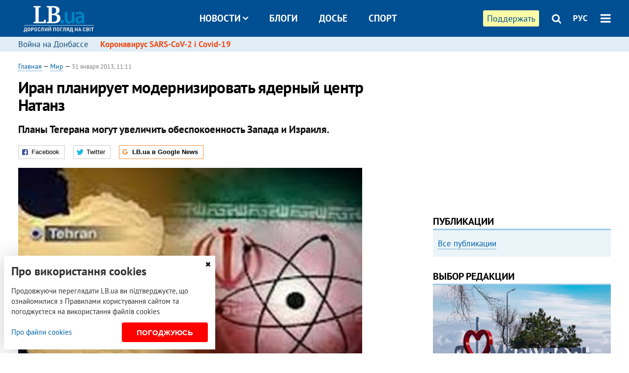

--- FILE ---
content_type: text/html; charset=utf-8
request_url: https://rus.lb.ua/world/2013/01/31/187598_iran_planiruet_modernizirovat.html
body_size: 10949
content:
<!DOCTYPE html>
<html>
<head>

	<meta http-equiv="content-type" content="text/html;charset=utf-8">
	<title>Иран планирует модернизировать ядерный центр Натанз</title>
	<meta name="keywords" content="ядерное оружие , Иран , обогащенный уран , ядерная программа">
	<meta name="description" content="Иран планирует модернизировать ядерный центр Натанз">
	    <link rel="canonical" href="https://rus.lb.ua/world/2013/01/31/187598_iran_planiruet_modernizirovat.html" />
        <link rel="alternate" href="https://lb.ua/world/2013/01/31/187598_iran_planiruet_modernizirovat.html" hreflang="uk" hreflang="x-default" />
    <link rel="alternate" href="https://rus.lb.ua/world/2013/01/31/187598_iran_planiruet_modernizirovat.html" hreflang="ru" />
    	
    <meta name="format-detection" content="telephone=no">

            <link rel="dns-prefetch" href="//i.lb.ua">
    <link rel="dns-prefetch" href="//www.facebook.com">
    <link rel="dns-prefetch" href="//www.googletagservices.com">
    <link rel="dns-prefetch" href="//googleads.g.doubleclick.net">
    <link rel="dns-prefetch" href="//pagead2.googlesyndication.com">

    <link rel="preload" href="/media/689/news/fonts/ptsans.woff2" as="font" type="font/woff2" crossorigin>
    <link rel="preload" href="/media/689/news/fonts/ptsansb.woff2" as="font" type="font/woff2" crossorigin>
    <link rel="preload" href="/media/689/news/fonts/icons.woff2" as="font" type="font/woff2" crossorigin>

    <link rel="preload" href="/media/689/news/css/style.css" type="text/css" as="style" onload="this.onload=null;this.rel='stylesheet'">

    <link rel="preload" href="/media/689/news/js/jquery-3.1.1.min.js" as="script">
    <link rel="preload" href="/media/689/news/js/common.js" as="script">
    <link rel="preload" href="//pagead2.googlesyndication.com/pagead/js/adsbygoogle.js" as="script">
        <link rel="preload" href="/media/689/news/css/social-likes.css" type="text/css" as="style" onload="this.onload=null;this.rel='stylesheet'">

		<link rel="alternate" type="application/rss+xml" title="LB.ua RSS" href="https://lb.ua/export/rss.xml">
	
	<!-- facebook -->
			<meta property="fb:app_id" content="147594101940225">
	<meta property="fb:admins" content="100001550293023">
	<meta property="og:site_name" content="LB.ua">
    <meta name="twitter:site" content="@lb_ua">
	    <meta name="RESOURCE-TYPE" content="DOCUMENT" />
    <meta name="DISTRIBUTION" content="GLOBAL" />

	<meta property="og:url" content="https://rus.lb.ua/world/2013/01/31/187598_iran_planiruet_modernizirovat.html"/>
    <meta property="og:type" content="article"/>
	<meta property="og:title" content="Иран планирует модернизировать ядерный центр Натанз"/>
	<meta property="og:description" content="Планы Тегерана могут увеличить обеспокоенность Запада и Израиля." />

    <meta name="twitter:title" content="Иран планирует модернизировать ядерный центр Натанз" />
    <meta name="twitter:description" content="Планы Тегерана могут увеличить обеспокоенность Запада и Израиля." />

	            <meta property="og:image" content="https://i.lb.ua/032/13/510a357f0b685.jpeg"/>
    <meta property="og:image:width" content="480"/>
    <meta property="og:image:height" content="320"/>
    <meta property="og:image:secure_url" content="https://i.lb.ua/032/13/510a357f0b685.jpeg"/>
    <meta property="og:image:width" content="480"/>
    <meta property="og:image:height" content="320"/>
    <meta property="og:image" content="https://i.lb.ua/032/13/510a357f0b685_200_130.jpeg"/>
    <meta property="og:image:width" content="200"/>
    <meta property="og:image:height" content="130"/>

    <meta name="twitter:image" content="https://i.lb.ua/032/13/510a357f0b685.jpeg" />
    <meta name="twitter:card" content="summary_large_image">
        	
        
    <meta name="viewport" content="width=device-width,initial-scale=1,user-scalable=yes">

	<!-- CSS -->
	        <link rel="stylesheet" href="/media/689/news/css/style.css">
    <link rel="shortcut icon" type="image/x-icon" href="/favicon.ico">
        <link rel="stylesheet" href="/media/689/news/css/social-likes.css">

	    <script src="/media/689/news/js/jquery-3.1.1.min.js"></script>
        <script async src="/media/689/news/js/common.js"></script>
		
        <script async src="https://securepubads.g.doubleclick.net/tag/js/gpt.js"></script>
    <script>
        window.googletag = window.googletag || {cmd: []};
    </script>
    
        <script async src="https://pagead2.googlesyndication.com/pagead/js/adsbygoogle.js"></script>
    <script>
    (adsbygoogle = window.adsbygoogle || []).push({
          google_ad_client: "ca-pub-6096932064585080",
          enable_page_level_ads: true });
    </script>
    
        <script type="application/ld+json">
    {
        "@context": "https://schema.org",
        "@type": "NewsArticle",
        "mainEntityOfPage": {
            "@type": "WebPage",
            "@id": "https://rus.lb.ua/world/2013/01/31/187598_iran_planiruet_modernizirovat.html"
        },
        "headline": "Иран планирует модернизировать ядерный центр Натанз",
                "image": [
            "https://i.lb.ua/032/13/510a357f0b685.jpeg"
        ],
                "datePublished": "2013-01-31T11:11:00+02:00",
        "dateModified": "2022-03-11T12:50:00+02:00",
                "publisher": {
            "@type": "Organization",
            "name": "LB.ua",
            "alternateName": "Лівий берег",
            "logo": {
                "@type": "ImageObject",
                "url": "https://lb.ua/media/news/img/logo/logo.white.png"
            }
        }
    }
    </script>
</head>


<body >


<header class="site-header">
	<div class="layout">
	<div class="layout-wrapper clearfix">
        <nav class="header">
                        <div class="logo"><a href="https://rus.lb.ua"></a></div>
                        <ul class="nav-menu nav-menu-right">
                                <li class="nav-item nav-item-donate"><a href="https://lb.ua/donate" target="_blank"><span>Поддержать</span></a></li>
                
                                
                
                                <li class="nav-item nav-item-search hide-on-phone"><a href="#header-search" data-toggle="collapse" aria-expanded="false" aria-controls="header-search"><span class="icons icon-search" ></span></a></li>
                
                <li class="nav-item nav-item-lang dropdown"><a href="javascript:void(0);" data-toggle="dropdown" type="button">РУС</a>
    <ul class="dropdown-menu dropdown-lang">
        <li class="border"><a href="https://lb.ua/world/2013/01/31/187598_iran_planiruet_modernizirovat.html" alt="українська">УКР</a></li>
        <li><a href="//en.lb.ua" alt="english">ENG</a></li>
    </ul>
</li>

				                <li class="nav-item nav-item-menu dropdown"><a a href="javascript:void(0);" onclick="return false;" type="button" data-toggle="dropdown"><span class="icons icon-bars"></span></a>
                    <div class="dropdown-menu dropdown-right">
                        <div class="dropdown-flex">
                            <div class="dropdown-flex-box">
                                <ul>
                                    <li><a href="/newsfeed">Новости</a></li>
                                    <li class="sub-item"><a href="/politics">Политика</a></li>
                                    <li class="sub-item"><a href="/economics">Экономика</a></li>
                                    <li class="sub-item"><a href="/society">Общество</a></li>
                                    <li class="sub-item"><a href="">Здоровье</a></li>
                                    <li class="sub-item"><a href="/culture">Культура</a></li>
                                    <li class="sub-item"><a href="/world">Мир</a></li>
                                    <li class="sub-item"><a href="/sport">Спорт</a></li>
                                    
                                    
                                    

                                    <li><a href="/theme">Спецтемы</a></li>
                                    <li class="sub-item"><a href="https://lb.ua/theme/kyiv">Київ</a></li>
                                    <li class="sub-item"><a href="https://lb.ua/theme/nova_krayina">Нова Країна</a></li>
                                    <li class="sub-item"><a href="https://lb.ua/theme/terytorii_kultury">Території культури</a></li>
                                    <li class="sub-item"><a href="https://lb.ua/theme/culthub">CultHub</a></li>
                                    <li class="sub-item"><a href="https://lb.ua/tag/21019_lbtalks">LB.talks</a></li>
                                    <li class="sub-item"><a href="https://lb.ua/theme/halorka">З гальорки</a></li>
                                </ul>
                            </div>
                            <div class="dropdown-flex-box">
                                <ul>
                                    <li><a href="/analytics">Публикации</a></li>
                                    <li><a href="/blog">Блоги</a></li>
                                    <li><a href="/file">Досье</a></li>
                                    <li><a href="/events">Ивенты</a></li>
                                    <li><a href="https://www.youtube.com/channel/UC_wMhlGmskE2Ue-400XjofQ">LB Live</a></li>
                                    <li><a href="/photo">Фото/Видео</a></li>
                                    <li><a href="/author">Авторы</a></li>
                                    <li><a href="/about/contacts">Редакция</a></li>
                                    <li><a href="/archive">Архив</a></li>

                                    
                                </ul>
                            </div>
                        </div>
                        
                        <div class="nav-item-menu-icons">
                            <a target="_blank" href="https://www.facebook.com/%D0%9B%D1%96%D0%B2%D0%B8%D0%B9-%D0%91%D0%B5%D1%80%D0%B5%D0%B3-LBUA-111382865585059"><span class="icons icon-facebook"></span></a>
                            <a target="_blank" href="https://twitter.com/lb_ua"><span class="icons icon-twitter"></span></a>
                            <a target="_blank" href="https://t.me/lbua_official"><span class="icons icon-telegram"></span></a>
                            <a target="_blank" href="https://youtube.com/@lblive1902"><span class="icons icon-youtube"></span></a>
                            <a target="_blank" href="https://rus.lb.ua/rss"><span class="icons icon-rss"></span></a>
                            <a href="#header-search" data-toggle="collapse" aria-expanded="false" aria-controls="header-search"><span class="icons icon-search"></span></a>
                            
                        </div>
                    </div>
                </li>
                            </ul>

                        <ul class="nav-menu nav-menu-main">
                <li class="dropdown nav-item-news"><a href="javascript:void(0);" onclick="return false;" type="button" data-toggle="dropdown">Новости<span class="icons icon-down"></span></a>
                    <ul class="dropdown-menu dropdown-lang">
                        <li><a href="/politics">Политика</a></li>
                        <li><a href="/economics">Экономика</a></li>
                        <li><a href="/society">Общество</a></li>
                        <li><a href="">Здоровье</a></li>
                        <li><a href="/culture">Культура</a></li>
                        <li><a href="/world">Мир</a></li>
                        <li><a href="/sport">Спорт</a></li>
                        <li><a href="https://lb.ua/theme/kyiv">Київ</a></li>
                        <li><a href="https://lb.ua/theme/nova_krayina">Нова Країна</a></li>
                        <li><a href="https://lb.ua/theme/terytorii_kultury">Території культури</a></li>
                        <li><a href="https://lb.ua/theme/culthub">CultHub</a></li>
                        <li><a href="https://lb.ua/tag/21019_lbtalks">LB.talks</a></li>

                        
                        
                        
                    </ul>
                </li>
                <li class="nav-item-blogs"><a href="/blog">Блоги</a></li>
                <li class="nav-item-files"><a href="/file">Досье</a></li>
                <li class="nav-item-photo"><a href="/sport">Спорт</a></li>

                
                
            </ul>
            
    		
        </nav>
	</div>
	</div>

        <div class="collapse" id="header-search">
    <div class="layout">
        <div class="layout-wrapper">
            <form class="search-form" action="/search">
                <input class="search-txt" type="text" name="q" placeholder="Фраза для поиска"/>
                <button class="search-btn" type="submit"><span class="icons icon-search"></span></button>
            </form>
        </div>
    </div>
    </div>
    
    	<div class="sub-menu">
	<div class="layout">
		<div class="layout-wrapper">
			<ul class="nav-links">
						    				            <li class=""><a href="https://lb.ua/tag/13516_boevie_deystviya_na_vostoke_ukraini">Война на Донбассе
</a></li>
            <li class="important"><a href="https://lb.ua/tag/18306_koronavirus_sarscov2_i_covid19">Коронавирус SARS-CoV-2 і Covid-19
</a></li>
    			    						</ul>
		</div>
	</div>
	</div>
    
</header>

            

<div class="site-content layout layout-material">

        <div class="layout-wrapper clearfix">

        
		<div class="col-content ">
		    <div class="col-content-wrapper clearfix">

            <article class="material" itemscope itemtype="https://schema.org/NewsArticle">
    	
	<div class="header">
		<div class="date">
                        <a href="https://rus.lb.ua">Главная</a> &mdash;
                            <a href="/world">Мир</a> &mdash;                                                                 <time class="time" pubdate itemprop="datePublished" datetime="2013-01-31T11:11:00Z">31 января 2013, 11:11</time>                        <meta itemprop="dateModified" content="2022-03-11"/>
		</div>

        
                <h1 itemprop="headline">Иран планирует модернизировать ядерный центр Натанз
                    </h1>
        
		

                <div class="material-h2" itemprop="description"><p>Планы Тегерана могут увеличить обеспокоенность Запада и Израиля.</p></div>
        
                                    <meta itemprop="author" content="LB.ua">                        	</div>

        <div class="social-likes" data-url="http://world.lb.ua/news/2013/01/31/187598_iran_planiruet_modernizirovat.html"><div class="facebook" title="Поделиться ссылкой на Фейсбуке">Facebook</div>
<div class="twitter" title="Поделиться ссылкой в Твиттере">Twitter</div>
<div class="social-likes__widget social-likes__widget_gnews">
    <a href="https://news.google.com/publications/CAAqBwgKMO-Fpwsw15C_Aw?hl=ru&gl=UA&ceid=UA:ru" target="_blank" rel="nofollow">
        <span class="social-likes__button"><span class="social-likes__icon social-likes__icon_gnews"></span><strong>LB.ua в Google News</strong></span>
    </a>
</div>
</div>
    
	
		<div class="image" itemprop="image" itemscope itemtype="https://schema.org/ImageObject" data-ad-ignore="true">
		<img loading="lazy" src="https://i.lb.ua/032/13/510a357f0b685.jpeg" alt="Иран планирует модернизировать ядерный центр Натанз" >
        <meta itemprop="width" content="300" />
        <meta itemprop="height" content="200" />
        <meta itemprop="url" content="https://i.lb.ua/032/13/510a357f0b685.jpeg" />
					</div>
	
	
	

	
        <div itemprop="articleBody"><p><a href="https://rus.lb.ua/world/2013/01/28/187135_iran_obvinil_zapad_klevete.html">Иран</a> проинформировал <a href="https://rus.lb.ua/world/2013/01/18/186059_magate_peregovori_vokrug_yadernoy.html">Международное агентство по атомной энергии</a> (МАГАТЭ) о планах установки более современных центрифуг для
обогащения урана в ядерном центре в Натанзе, сообщает 31 января агентство Рейтер со ссылкой на заявление иранского дипломата.</p>
<p>Аналитики считают, что такой шаг позволит Ирану обогащать уран быстрее, чем это происходит сейчас, и может увеличить обеспокоенность Запада и Израиля об истинных целях ядерной программы Тегерана.
Кроме того, это подчеркивает тот факт, что Иран продолжает свою ядерную деятельность несмотря на международные требования, закрепленные в ряде резолюций Совета Безопасности ООН, что может усложнить
дипломатические усилия по урегулированию спора вокруг ядерной программы исламского государства.</p>
<p>Дипломат, говоривший на условиях анонимности, заявил, что Иран проинформировал МАГАТЭ о своих планах в письме от 23 января. В письме шла речь о том, что Иран начнет использовать новые
ультразвуковые центрифуги - модель под названием IR-2m - в ядерном центре в Натанзе, где в настоящее время уран очищается до расщепляющейся чистоты в 5%.</p>
<p>Иран утверждает, что занимается очищением урана для использования в сети атомных электростанций, создание которой запланировано в будущем. Запад, однако, опасается, что в случае, если материал
будет обогащен до 90%, он может быть использован для создания ядерной боеголовки. Тегеран же отрицает эти обвинения, настаивая на том, что его ядерная программа носит исключительно мирный
характер.</p>
<p>Исламская республика уже много лет пытается разработать более эффективные центрифуги, чем часто ломающаяся модель 1970 годов под названием IR-1, которая используется в настоящее время.</p></div>
    

	

	
	

    

            

            

    
            

    <div class="hidden" itemprop="publisher" itemscope itemtype="https://schema.org/Organization">
        <meta itemprop="name" content="LB.ua" />
        <div class="hidden" itemprop="logo" itemscope itemtype="https://schema.org/ImageObject">
            <meta itemprop="url" content="https://lb.ua/media/news/img/logo/logo.png" />
        </div>
    </div>
    <meta itemscope itemprop="mainEntityOfPage" itemType="https://schema.org/WebPage" itemid="https://rus.lb.ua/world/2013/01/31/187598_iran_planiruet_modernizirovat.html" />


    <noindex>
            <div class="block read-social">Читайте главные новости LB.ua в социальных сетях <a href="https://www.facebook.com/%D0%9B%D1%96%D0%B2%D0%B8%D0%B9-%D0%91%D0%B5%D1%80%D0%B5%D0%B3-LBUA-111382865585059">Facebook</a>, <a href="https://twitter.com/lb_ua">Twitter</a> и <a href="https://t.me/lbua_official">Telegram</a></div>
    
                <div class="block sources thin-link"><span>Источник: </span><a href="http://www.reuters.com/" target="_blank" rel="nofollow">Рейтер</a></div>
        
            
        
    
                    </noindex>

    
    


                <div class="block sources thin-link" itemprop="keywords"><span>Темы: </span><a href="/tag/19_yadernoe_oruzhie" rel="tag">ядерное оружие</a>, <a href="/tag/270_iran" rel="tag">Иран</a>, <a href="/tag/5577_obogaschennyy_uran" rel="tag">обогащенный уран</a>, <a href="/tag/7473_yadernaya_programma" rel="tag">ядерная программа</a></div>
        

            <div class="block social-likes social-bottom" data-url="http://world.lb.ua/news/2013/01/31/187598_iran_planiruet_modernizirovat.html"><div class="facebook" title="Поделиться ссылкой на Фейсбуке">Facebook</div>
<div class="twitter" title="Поделиться ссылкой в Твиттере">Twitter</div>
<div class="social-likes__widget social-likes__widget_gnews">
    <a href="https://news.google.com/publications/CAAqBwgKMO-Fpwsw15C_Aw?hl=ru&gl=UA&ceid=UA:ru" target="_blank" rel="nofollow">
        <span class="social-likes__button"><span class="social-likes__icon social-likes__icon_gnews"></span><strong>LB.ua в Google News</strong></span>
    </a>
</div>
</div>
        </article>



<div class="material-related">
    
                        
                    <div class="block related-news news-by-theme">

<ul class="feed">
    <li class="">
        <div class="time"><time datetime="2013-01-25T06:55:00Z">
    25 января 2013, 06:55
    </time></div>
        <a href="https://rus.lb.ua/world/2013/01/25/186878_irantsu_publichno_otrubali_paltsi.html">Иранцу публично отрубили пальцы за кражу
</a>
    </li>
    <li class="">
        <div class="time"><time datetime="2013-01-28T11:15:00Z">
    28 января 2013, 11:15
    </time></div>
        <a href="https://rus.lb.ua/world/2013/01/28/187135_iran_obvinil_zapad_klevete.html">Иран обвинил Запад в клевете
</a>
    </li>
    <li class="">
        <div class="time"><time datetime="2013-01-29T13:44:00Z">
    29 января 2013, 13:44
    </time></div>
        <a href="https://rus.lb.ua/world/2013/01/29/187328_gosdep_ssha_raskritikoval_zapusk.html">Госдеп США раскритиковал запуск иранской ракеты в космос
</a>
    </li>
</ul>
</div>
                

<noindex>
    
    
                            <section class="block related-news related-by-rubric">
<div class="caption no-margin">Читайте также</div>
<ul class="lenta lenta-simple">
    <li class="item-news  ">    <time datetime="2013-02-01T11:03:00Z">
    01 февраля 2013, 11:03
    </time>
        <div class="title"><a href="https://rus.lb.ua/world/2013/02/01/187748_siriyskie_povstantsi_popitalis.html"><span class="ico-text">Видео</span>Сирийские повстанцы попытались сбить иранский самолет
</a></div>
</li>

    <li class="item-news  ">    <time datetime="2013-02-01T10:37:00Z">
    01 февраля 2013, 10:37
    </time>
        <div class="title"><a href="https://rus.lb.ua/world/2013/02/01/187741_egipetskie_politiki_poobeshchali.html">​Египетские политики пообещали прекратить насилие в стране
</a></div>
</li>

    <li class="item-news  ">    <time datetime="2013-02-01T08:41:00Z">
    01 февраля 2013, 08:41
    </time>
        <div class="title"><a href="https://rus.lb.ua/world/2013/02/01/187727_vzrive_zdanii_meksikanskoy.html"><span class="ico-text">Видео</span>При взрыве в  здании мексиканской нефтяной компании погибли 15 человек
</a></div>
</li>

    <li class="item-news  ">    <time datetime="2013-01-31T22:57:00Z">
    31 января 2013, 22:57
    </time>
        <div class="title"><a href="https://rus.lb.ua/world/2013/01/31/187718_amerikanskoy_shkole_snova_strelyayut.html">В американской школе снова стреляют в детей
</a></div>
</li>

    <li class="item-news  ">    <time datetime="2013-01-31T21:22:00Z">
    31 января 2013, 21:22
    </time>
        <div class="title"><a href="https://rus.lb.ua/world/2013/01/31/187711_yuge_kolumbii_povstantsi_armiya.html">На юге Колумбии повстанцы и армия снова воюют: убиты солдаты
</a></div>
</li>

    <li class="item-news  ">    <time datetime="2013-01-31T18:35:00Z">
    31 января 2013, 18:35
    </time>
        <div class="title"><a href="https://rus.lb.ua/world/2013/01/31/187700_kitae_tibettsev_vpervie_sudili.html">В Китае тибетцев впервые судили за подстрекательство к самосожжению
</a></div>
</li>

    <li class="item-news  ">    <time datetime="2013-01-31T17:30:00Z">
    31 января 2013, 17:30
    </time>
        <div class="title"><a href="https://rus.lb.ua/world/2013/01/31/187691_vosstanovlenii_fukusimi.html">В восстановлении "Фукусимы" оказалась замешана японская мафия
</a></div>
</li>

    <li class="item-news  ">    <time datetime="2013-01-31T17:05:00Z">
    31 января 2013, 17:05
    </time>
        <div class="title"><a href="https://rus.lb.ua/world/2013/01/31/187685_siriya_gotova_otvetit_aviaudar.html">Сирия готова ответить на авиаудар Израиля
</a></div>
</li>

    <li class="item-news  ">    <time datetime="2013-01-31T16:30:00Z">
    31 января 2013, 16:30
    </time>
        <div class="title"><a href="https://rus.lb.ua/world/2013/01/31/187677_oon_prizivaet_izrail_vivesti.html">ООН призывает Израиль вывести еврейских поселенцев с территории Палестины
</a></div>
</li>

    <li class="item-news  ">    <time datetime="2013-01-31T15:25:00Z">
    31 января 2013, 15:25
    </time>
        <div class="title"><a href="https://rus.lb.ua/world/2013/01/31/187664_kitae_rezko_uvelichilos_chislo_lyudey.html">В Китае резко увеличилось число людей с респираторными заболеваниями
</a></div>
</li>

    <li class="item-news  ">    <time datetime="2013-01-31T14:50:00Z">
    31 января 2013, 14:50
    </time>
        <div class="title"><a href="https://rus.lb.ua/world/2013/01/31/187656_gretsii_bastuyut_vrachi.html">В Греции бастуют врачи и транспортники
</a></div>
</li>

    <li class="item-news  ">    <time datetime="2013-01-31T13:50:00Z">
    31 января 2013, 13:50
    </time>
        <div class="title"><a href="https://rus.lb.ua/world/2013/01/31/187644_alzhir_vpervie_1962_posetit.html">Впервые за 40 лет Алжир посещает британский премьер
</a></div>
</li>

    <li class="item-news  ">    <time datetime="2013-01-31T13:13:00Z">
    31 января 2013, 13:13
    </time>
        <div class="title"><a href="https://rus.lb.ua/world/2013/01/31/187634_ispanskaya_gazeta_opublikovala.html">Испанская газета обвинила правящую партию в незаконных выплатах политикам
</a></div>
</li>

    <li class="item-news  ">    <time datetime="2013-01-31T12:36:00Z">
    31 января 2013, 12:36
    </time>
        <div class="title"><a href="https://rus.lb.ua/world/2013/01/31/187619_kurdskie_povstantsi_pokinut_turtsiyu.html">Курдские повстанцы покинут Турцию в марте 2013 года, - турецкие СМИ
</a></div>
</li>

    <li class="item-news  important">    <time datetime="2013-01-31T12:10:00Z">
    31 января 2013, 12:10
    </time>
        <div class="title"><a href="https://rus.lb.ua/world/2013/01/31/187612_severnoy_koree_vvedeno_voennoe.html">В Северной Корее введено военное положение
</a></div>
</li>

</ul>
</section>
 
                

    </noindex>
</div>


<noindex>
<div class="float_container_t0 hidden"></div>
<div class="float_container_t2 hidden"></div>
</noindex>

	    	</div>

        		</div>

		<aside class="col-right">
        	
			    

    

    <section class="adv-banner-3">
    <!-- Premium -->
    <ins class="adsbygoogle" style="display:block" data-ad-client="ca-pub-6096932064585080" data-ad-slot="6215639078" data-ad-format="auto" data-full-width-responsive="true"></ins>
    <script>(adsbygoogle = window.adsbygoogle || []).push({});</script>
</section>

    	
<section class="section-blogs section-column-2 have-background">
<div class="caption no-margin">Публикации</div>
<ul class="feed background">
<li class="show-more"><a href="/analytics">Все публикации</a></li>
</ul>
</section>
    	
<section class="float_container_m1_wide hide-on-tablet hide-on-phone">
<div class="photo-story float_block">
<div class="caption no-margin">ВЫБОР РЕДАКЦИИ</div>
<div class="slick-gallery" data-slick='{ "infinite": true, "speed": 300, "slidesToShow": 1, "autoplay": true, "autoplaySpeed": 5000 }'>
        <div class="gallery-item"><div class="gallery-item-image">
		<a class="img" href="https://lb.ua/society/2022/03/31/511668_mariupol_tochka_nepovernennya_moi.html"><img loading="lazy" class="story-photo" src="https://i.lb.ua/072/02/625c22f9239af.jpeg" alt="Мариуполь, точка невозврата. Мои 20 суток войны"/></a>
	        <div class="story-text"><a class="img" href="https://lb.ua/society/2022/03/31/511668_mariupol_tochka_nepovernennya_moi.html">Мариуполь, точка невозврата. Мои 20 суток войны</a></div></a>
    </div></div>
        <div class="gallery-item"><div class="gallery-item-image">
		<a class="img" href="https://lb.ua/society/2022/03/16/509776_lyubov_i_vdyachnist_yak_spilkuvatisya_zi.html"><img loading="lazy" class="story-photo" src="https://i.lb.ua/085/14/625c228783191.jpeg" alt="Любовь и благодарность. Как общаться со своими близкими, ушедшими на войну"/></a>
	        <div class="story-text"><a class="img" href="https://lb.ua/society/2022/03/16/509776_lyubov_i_vdyachnist_yak_spilkuvatisya_zi.html">Любовь и благодарность. Как общаться со своими близкими, ушедшими на войну</a></div></a>
    </div></div>
        <div class="gallery-item"><div class="gallery-item-image">
		<a class="img" href="https://lb.ua/society/2022/04/06/512479_yak_pravilno_reaguvati_informatsiyu.html"><img loading="lazy" class="story-photo" src="https://i.lb.ua/078/06/625c220109513.jpeg" alt="Как правильно реагировать на информацию из России? Вопрос-ответ с Олегом Покальчуком"/></a>
	        <div class="story-text"><a class="img" href="https://lb.ua/society/2022/04/06/512479_yak_pravilno_reaguvati_informatsiyu.html">Как правильно реагировать на информацию из России? Вопрос-ответ с Олегом Покальчуком</a></div></a>
    </div></div>
    </div>
</div>
</section>
        	<section class="section-blogs section-column-2 have-background">
<div class="caption no-margin">Блоги</div>
<ul class="feed background">
    <li class="">    <a class="photo-ahref" href="http://rus.lb.ua/blog/oleksii_sobolev/515556_investitsii_pid_chas_viyni_yak.html"><img loading="lazy" class="photo photo-blog" src="https://i.lb.ua/115/37/6270e056079db.jpeg" alt="Інвестиції під час війни: як змінилися та у що вкладатися"></a>    <div class="author">Олексій Соболев</div> 
    <div class="title"><a href="http://rus.lb.ua/blog/oleksii_sobolev/515556_investitsii_pid_chas_viyni_yak.html">Інвестиції під час війни: як змінилися та у що вкладатися
</a></div>
    Які інструменти підтвердили свою надійність, які виявилися недооціненими, а які взагалі не спрацювали.
</li>

    <li class="">    <a class="photo-ahref" href="http://rus.lb.ua/blog/volodymyr_viatrovych/515299_damo_rosii_pereklasti_zlochini.html"><img loading="lazy" class="photo photo-blog" src="https://i.lb.ua/030/33/624979ecdd733.jpeg" alt="Не дамо Росії перекласти злочини на нас"></a>    <div class="author">Володимир В'ятрович</div> 
    <div class="title"><a href="http://rus.lb.ua/blog/volodymyr_viatrovych/515299_damo_rosii_pereklasti_zlochini.html">Не дамо Росії перекласти злочини на нас
</a></div>
    Правда завжди сильніша. Тільки для того, аби правда про борців за свободу в 1940-50-х вийшла на світло, потрібні були десятиліття, тепер вистачає днів.
</li>

<li class="show-more"><a href="/blog">Все записи блогов</a></li>
</ul>
</section>

    <section class="adv-block">
<div class="adv-banner-4 sticked hide-on-tablet hide-on-phone">
<div class="adv-caption">Реклама</div>
<!-- Index.300x600 -->
<ins class="adsbygoogle"
     style="display:inline-block;width:300px;height:600px"
     data-ad-client="ca-pub-6096932064585080"
     data-ad-slot="8605697088"></ins>
<script>
(adsbygoogle = window.adsbygoogle || []).push({});
</script></div>
</section>
	    

			</aside>

	</div>
    
</div>


<footer class="site-footer">
	<div class="layout">
<div class="layout-wrapper clearfix">
	<a class="scroll-top" href="#"></a>
	<div class="footer-links">
		<ul>
			
            <li><a href="/about">Про нас</a></li>
            <li><a href="/reklama">Реклама на сайте</a></li>
            <li><a href="/events">Ивенты</a></li>
            <li><a href="/about/contacts">Редакция</a></li>
            <li><a href="/about/standards">Политики и стандарты</a></li>
			<li><a href="/about/terms">Пользовательское соглашение</a></li>
		</ul>
	</div>

	<div class="about">
                <p>При полном или частичном воспроизведении материалов прямая гиперссылка на LB.ua обязательна! Перепечатка, копирование, воспроизведение или иное использование материалов, в которых содержится ссылка на агентство "Українськi Новини" и "Украинская Фото Группа" запрещено.</p>
        <p>Материалы, которые размещаются на сайте с меткой "Реклама" / "Новости компаний" / "Пресрелиз" / "Promoted", являются рекламными и публикуются на правах рекламы. , однако редакция участвует в подготовке этого контента и разделяет мнения, высказанные в этих материалах.</p>
        <p>Редакция не несет ответственности за факты и оценочные суждения, обнародованные в рекламных материалах. Согласно украинскому законодательству, ответственность за содержание рекламы несет рекламодатель.</p>
        <p>Международный Фонд "Возрождение" обеспечивает институциональную поддержку редакции LB.UA в рамках программы "Социальный капитал". Материалы изготовленные в рамках поддержки отражают позицию авторов и не обязательно совпадают с позицией Международного Фонда "Возрождение".</p>
        <p>Субъект в сфере онлайн-медиа; идентификатор медиа - R40-05097</p>
            </div>
	<div class="counters">
                <span><a rel="nofollow" href="https://serpstat.com/uk/"><img loading="lazy" src="/media/689/news/img/icos/serpstat.svg" alt="Serpstat" width="140" height="33""></a></span>
        
        
        		    		<!-- Google tag (gtag.js) -->
<script async src="https://www.googletagmanager.com/gtag/js?id=G-ESGJQNBL07"></script>
<script>
  window.dataLayer = window.dataLayer || [];
  function gtag(){dataLayer.push(arguments);}
  gtag('js', new Date());

  gtag('config', 'G-ESGJQNBL07');
</script>
			</div>
</div>
</div>


<div class="overlay" id="overlay"></div>


<div id="popup_mistake" class="popup do-mistake" url="/core/orphus/">
	<div class="caption">Найдена ошибка! <div class="close"></div></div>
	<div class="title">Текст с ошибкой:</div>
	<div class="text-w-mistake"></div>
	<div>Ошибка в том, что:</div>
	<textarea></textarea>
	<br style="clear: both;" />
	<a class="button" name="send" href="#">Отправить</a>
	<a class="no-mistake" name="close" href="#">Ой, это не ошибка!</a>
</div>


<div id="act-login" class="popup do-login">

</div>

</footer>


<style>
    .cookie-info { position: fixed; display: none; width: 100%; left: 8px; right: 0; bottom: 8px; max-width: 400px; color: #333; background-color: #fff; box-shadow: 0 4px 40px rgba(0,0,0,.2); z-index: 1000; padding: 15px; }
    .cookie-info-title { font-size: 24px; font-weight: bold; margin: 0 0 12px; padding-right: 12px; }
    .cookie-info-text { margin-bottom: 12px; }
    .cookie-info-flex { display: flex; justify-content: space-between; line-height: 40px; }
    .cookie-info-link { display: inline-block; border-bottom: none !important;}
    .cookie-info-agree { display: inline-block; color: #fff; font-size: 15px; font-weight: bold; text-transform: uppercase; border-radius: 4px; background-color: red; padding: 0 30px; cursor: pointer; }
    .cookie-info-cross { position: absolute; right: 10px; top: 10px; cursor: pointer; }
</style>
<div class="cookie-info">
    <div class="cookie-info-title">Про використання cookies</div>
    <div class="cookie-info-text">Продовжуючи переглядати LB.ua ви підтверджуєте, що ознайомилися з Правилами користування сайтом та погоджуєтеся на використання файлів cookies</div>
    <div class="cookie-info-flex">
        <a class="cookie-info-link" href="https://lb.ua/terms/">Про файли cookies</a>
        <button class="cookie-info-agree cookie-info-close">Погоджуюсь</button>
    </div>
    <button class="cookie-info-cross cookie-info-close" title="закрити"><span class="icons icon-close"></span></button>
</div>
<script type="text/javascript">
    $(document).ready(function() {

        if ($.cookie('cookie_info') == 'yes') {
            console.log('cookie info block state: [' + $.cookie('cookie_info') + ']');
        } else {
            $('.cookie-info').show();
        }

        $('.cookie-info-close').click(function() {
            $('.cookie-info').hide();
            $.ajax({ url: "https://lb.ua/core/widgets/news/cookie_info", context: document.body, xhrFields: { withCredentials: true } }).done(function() { });
        });
    });
</script>

</body>

<!-- rus.vm1.gg2.lb.ua :: 2026-01-23 00:39:39 -->
</html>

--- FILE ---
content_type: text/html; charset=utf-8
request_url: https://www.google.com/recaptcha/api2/aframe
body_size: 265
content:
<!DOCTYPE HTML><html><head><meta http-equiv="content-type" content="text/html; charset=UTF-8"></head><body><script nonce="GcVrA1xXu14yCeDxytEong">/** Anti-fraud and anti-abuse applications only. See google.com/recaptcha */ try{var clients={'sodar':'https://pagead2.googlesyndication.com/pagead/sodar?'};window.addEventListener("message",function(a){try{if(a.source===window.parent){var b=JSON.parse(a.data);var c=clients[b['id']];if(c){var d=document.createElement('img');d.src=c+b['params']+'&rc='+(localStorage.getItem("rc::a")?sessionStorage.getItem("rc::b"):"");window.document.body.appendChild(d);sessionStorage.setItem("rc::e",parseInt(sessionStorage.getItem("rc::e")||0)+1);localStorage.setItem("rc::h",'1769121583150');}}}catch(b){}});window.parent.postMessage("_grecaptcha_ready", "*");}catch(b){}</script></body></html>

--- FILE ---
content_type: application/javascript; charset=utf-8
request_url: https://fundingchoicesmessages.google.com/f/AGSKWxWo0KPApp_KLlQwevfnb1xeYFswatqFIJ-rd9xsaYpj2tfqWtGLYAc0uCGR96YGM3TtFwOPEZ2F-AZhLtZfmDEIFortzxH6NGWfpYqJrMwOn1p0Ki7M9lX_DW4-UQHOOB83tW9vzddURmUhmWP-cDQ_jS7CiZXdaOxUkxHCXsOdNKNaODmNiGScHmXA/_=textads&/ad-layers./home/sponsor_/exoclickright3./bannerfile/ad_
body_size: -1289
content:
window['e656be19-f124-4425-8062-b4beea731e58'] = true;